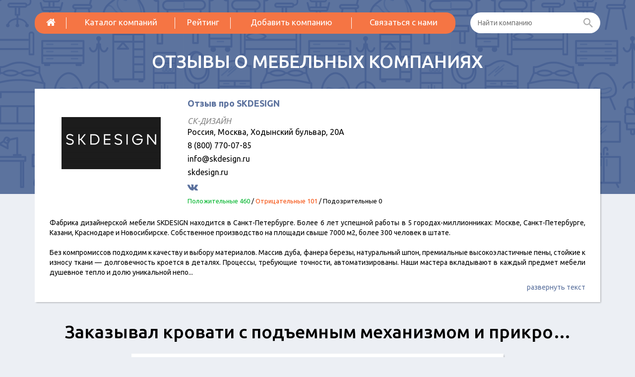

--- FILE ---
content_type: text/html; charset=UTF-8
request_url: http://mebel-reviews.ru/catalog/sk-dizayn/otzyv-24864
body_size: 5246
content:
<!DOCTYPE html>
<html lang="ru-RU">
    <head>
        <meta charset="UTF-8"/>
<link rel="shortcut icon" href="/img/favicon.ico" >
        <meta charset="UTF-8" />
        <meta name="viewport" content="width=device-width, initial-scale=1, maximum-scale=1" />
        <meta name="csrf-param" content="_csrf">
    <meta name="csrf-token" content="dFZlTWYuNmsdEAIPJGoHWB46NyIRdnkdMz4yJw8ddx8YZCEMKHwbJg==">
        <!--link rel="shortcut icon" href="/img/favicon.ico"-->
        <title>Отзыв о компании SKDESIGN  - Заказывал кровати с подъемным механизмом и прикро…</title>
        <meta name="description" content="Новый отзыв о компании {название}.">
<meta name="keywords" content="{название}, отзыв">
<link href="/assets/cbb3b2cd/css/bootstrap.css" rel="stylesheet">
<link href="/assets/47ed0ad3/css/activeform.min.css" rel="stylesheet">
<link href="//netdna.bootstrapcdn.com/font-awesome/4.4.0/css/font-awesome.min.css" rel="stylesheet">
<link href="/vendor/jquery-ui/1.11.4/jquery-ui.min.css" rel="stylesheet">
<link href="/vendor/jquery-ui/1.11.4/jquery-ui.theme.min.css" rel="stylesheet">
<link href="/css/site.css?v=0.09" rel="stylesheet">
<script src="/assets/209733f9/jquery.js"></script>
<script src="/assets/d7271910/yii.js"></script>
<script src="/assets/cbb3b2cd/js/bootstrap.js"></script>
<script src="/vendor/fancybox/jquery.fancybox.pack.js"></script>
<script src="/vendor/modernizr.custom.js"></script>
<script src="/vendor/scroll_to.js"></script>
<script src="/vendor/jquery-ui/1.11.4/jquery-ui.min.js"></script>
<script src="/vendor/slick/1.5.7/slick.min.js"></script>
<script src="/vendor/jquery.shorten.js"></script>
<script src="/js/php_functions.js"></script>
<script src="/js/main.js?v=0.02"></script>
<script src="/js/vote.js"></script>    </head>
    <body id="top" class="home blog">
        <!--[if lt IE 7]>
                <p class="browsehappy">You are using an <strong>outdated</strong> browser. Please <a href="http://browsehappy.com/">upgrade your browser</a> to improve your experience.</p>
        <![endif]-->
                
        <div class="page-wrapper">
            <header>
                <div class="container">
                    <div class="header-menu-row">
                        <div class="row">
                            <div class="col-sm-9 col-xs-12">
                                <div class="header-menu-nav">
                                    <button type="button" class="navbar-toggle collapsed" data-toggle="collapse" data-target="#navbar" aria-expanded="false" aria-controls="navbar">
                                        <i class="fa fa-bars"></i>
                                    </button>
                                    <div id="navbar" class="navbar-collapse collapse">
                                        <ul class="nav navbar-nav main-menu">
                                                                                            <li><a href="/"><i class="fa fa-home"></i></a></li>
                                                                                            <li><a href="/catalog">Каталог компаний</a></li>
                                                                                            <li><a href="/catalog/black-list">Рейтинг</a></li>
                                                                                            <li><a href="/catalog/add">Добавить компанию</a></li>
                                                                                            <li><a href="/feedback">Связаться с нами</a></li>
                                                                                    </ul>
                                    </div>

                                </div>
                            </div>
                            <div class="col-sm-3 col-xs-12">
                                <div class="search header-search">
                                    <form action="/search"><input name="q" type="text" autocomplete="off" placeholder="Найти компанию" class="search-input"> <button  class="search-button"><i class="zmdi zmdi-search"></i></button></form>
                                </div>
                            </div>
                        </div>
                    </div>
                    <div class="row">
                        <div class="col-xs-12 text-center">
                            <a class="logo" href="/">
                                <div class="logo-slogan">Отзывы о мебельных компаниях</div>
                            </a>
                        </div>
                    </div>
                </div>
            </header>

            
<div class="container">
    <div class="company-info shadow">
		        <div class="row">
            <div class="col-md-3 col-xs-5">
                <div class="company-info-image">
                    <a href='/catalog/sk-dizayn'>
													<img class="" src="/img/cache/company/logo/company-2971-small.png" alt="SKDESIGN"> 
						                    </a>
                </div>
            </div>
            <div class="col-md-5 col-xs-7">
                <h1 class="company-info-title"><a href='/catalog/sk-dizayn'>Отзыв про SKDESIGN</a></h1>
									<div class="company-info-subtitle">СК-ДИЗАЙН</div>
				                <div class="company-info-options">
											<div class="company-info-options-row">
							<div class="company-info-options-row-value">Россия, Москва, Ходынский бульвар, 20А</div>
						</div>
																<div class="company-info-options-row">
							<div class="company-info-options-row-value">8 (800) 770-07-85</div>
						</div>
																<div class="company-info-options-row">
							<div class="company-info-options-row-value">info@skdesign.ru</div>
						</div>
																<div class="company-info-options-row">
							<div class="company-info-options-row-value">skdesign.ru</div>
						</div>
																<div class="company-info-options-row">
							<div class="company-info-options-row-value company-socials">
																									<a href="https://vk.com/skdesignru" title="ВКонтакте" target="blank"><i class="fa fa-vk" aria-hidden="true"></i></a>																																							</div>
						</div>
										<div class="company-info-options-row">
						<div class="company-info-options-row-value company-reviews-count">
							<span class="company-reviews-count-label company-reviews-count-label-pos">Положительные 460</span> 
							/ <span class="company-reviews-count-label company-reviews-count-label-con">Отрицательные 101</span>
							/ <span class="company-reviews-count-label company-reviews-count-label-fraud">Подозрительные 0</span>
						</div>
					</div>
                </div>
            </div>
            <div class="col-md-4 col-xs-12">
									<script src="https://api-maps.yandex.ru/2.0/?load=package.full&lang=ru-RU" type="text/javascript"></script>
					<script type="text/javascript">
						ymaps.ready(init);
						function init() {
							var myMap = new ymaps.Map("map", {
								center: [55.790782,37.523213],
								zoom: 15
							}),
									myPlacemark = new ymaps.Placemark([55.790782,37.523213], {
										iconContent: '><',
										balloonContentHeader: 'SKDESIGN',
									}, {
										preset: 'twirl#redDotIcon'
									});
							myMap.controls
									.add('smallZoomControl')
							myMap.geoObjects.add(myPlacemark);

						}
					</script><div id="map" style="height:200px; width: 100%;"></div>
				            </div>
        </div>
        <div class="row">
            <div class="col-xs-12">
									<div class="company-description">
						<p>Фабрика дизайнерской мебели SKDESIGN находится в Санкт-Петербурге. Более 6 лет успешной работы в 5 городах-миллионниках: Москве, Санкт-Петербурге, Казани, Краснодаре и Новосибирске. Собственное производство на площади свыше 7000 м2, более 300 человек в штате.</p>

<p>Без компромиссов подходим к качеству и выбору материалов. Массив дуба, фанера березы, натуральный шпон, премиальные высокоэластичные пены, стойкие к износу ткани &mdash; долговечность кроется в деталях. Процессы, требующие точности, автоматизированы. Наши мастера вкладывают в каждый предмет мебели душевное тепло и долю уникальной неповторимости &mdash; в лучших традициях мебельных фабрик Европы и Скандинавии.</p>
					</div>
				            </div>
        </div>

        <script type="text/javascript">
			$(".company-description").shorten({
				moreText: 'развернуть текст',
				lessText: 'свернуть текст',
				showChars: 600
			});
        </script>
    </div>
	

    <div class="banner position-2">
        <!-- Yandex.RTB R-A-586461-2 -->
<div id="yandex_rtb_R-A-586461-2"></div>
<script type="text/javascript">
    (function(w, d, n, s, t) {
        w[n] = w[n] || [];
        w[n].push(function() {
            Ya.Context.AdvManager.render({
                blockId: "R-A-586461-2",
                renderTo: "yandex_rtb_R-A-586461-2",
                async: true
            });
        });
        t = d.getElementsByTagName("script")[0];
        s = d.createElement("script");
        s.type = "text/javascript";
        s.src = "//an.yandex.ru/system/context.js";
        s.async = true;
        t.parentNode.insertBefore(s, t);
    })(this, this.document, "yandexContextAsyncCallbacks");
</script>            </div>

			<div class="like-h1 text-center">Заказывал кровати с подъемным механизмом и прикро…</div>
		<div class="row">
		<div class="col-md-8 col-sm-10 col-xs-12 col-md-offset-2 col-sm-offset-1">
			<div class='reviews-list-item-container'>
				<div class="reviews-list-item single shadow">
											<div class="reviews-list-item-flag">
							<img src="/img/country-flag/ru.png" alt="">						</div>
																<div class="reviews-list-item-rating reviews-list-item-rating-con">
							<i class=""></i> Отрицательный отзыв
						</div>
					
					<div class="reviews-list-item-title">
						<span class="reviews-list-item-title-name">Сергей П.</span>
						<span class="reviews-list-item-title-date">27/01/2022</span>
					</div>
					<div class="reviews-list-item-text">
						Заказывал кровати с подъемным механизмом и прикроватные тумбочки. Дно у кровати сделано из тоненького оргалита, хоть и обшито тканью, непонятно только зачем, провиснет даже под собственным весом, не говоря уже если туда что-то положить.  Тумбочки открываются и закрываются крайне туго, думаю по причине использования дешевой фурнитуры. При открывании приходится придерживать саму тумбы, иначе она просто сдвигается. 					</div>
											<div class="reviews-list-item-warnings-links">
																				</div>
									</div>
			</div>
		</div>
    </div>


	<div id="reviews-list">	    <div class='reviews-list'>
					<div class="reviews-list-empty-text">

			</div>
		    </div>
	</div>    <div class="text-center">
		    </div>
	
<div id="w0"><div class="row">
	<div class="col-md-8 col-sm-10 col-xs-12 col-md-offset-2 col-sm-offset-1">
		<div class="like-h1 text-center">Ответить на отзыв</div>
		<div class="review-form shadow">
			<br>
			<div class="row">
				<div class='col-xs-1'></div>
				<div class='col-xs-10'>
										
					<form id="add-review-form" class="form-vertical" action="/catalog/sk-dizayn/otzyv-24864" method="post" enctype="multipart/form-data">
<input type="hidden" name="_csrf" value="dFZlTWYuNmsdEAIPJGoHWB46NyIRdnkdMz4yJw8ddx8YZCEMKHwbJg==">					<div class="form-group row last-row">
						<div class='col-sm-6 col-xs-12'>
							<div class="form-group field-companyreview-name required">
<label class="control-label" for="companyreview-name">Имя</label>
<input type="text" id="companyreview-name" class="form-control" name="CompanyReview[name]" maxlength="128">
<div class="help-block"></div>

</div>							<div class="hidden">
								<div class="form-group field-companyreview-gorod">
<label class="hidden" for="companyreview-gorod"></label>
<input type="text" id="companyreview-gorod" class="form-control" name="CompanyReview[gorod]">
<div class="help-block"></div>

</div>							</div>
						</div>
						<div class='col-sm-6 col-xs-12'>
							<div class="form-group field-companyreview-email">
<label class="control-label" for="companyreview-email">Email</label>
<input type="text" id="companyreview-email" class="form-control" name="CompanyReview[email]" maxlength="128">
<div class="help-block"></div>

</div>						</div>
					</div>
					<div class="form-group field-companyreview-text required">
<label class="control-label" for="companyreview-text">Сообщение</label>
<textarea id="companyreview-text" class="form-control" name="CompanyReview[text]" rows="6"></textarea>
<div class="help-block"></div>

</div>					<div class="form-group row last-row">
						<div class='col-sm-8 col-xs-12'>
							<div class="form-group field-companyreview-captcha">
<label class="control-label" for="companyreview-captcha">Введите код</label>
<img id="companyreview-captcha-image" src="/site/captcha?v=696e1792cc438" alt=""> <input type="text" id="companyreview-captcha" class="form-control" name="CompanyReview[captcha]">
<div class="help-block"></div>

</div>						</div>
						<div class='col-sm-4 col-xs-12 text-right text-center-xs'>
							<!--label class="control-label" style="display: block; height: 33px">&nbsp;</label-->
							<button type="submit" class='btn btn-orange review-form-submit'>Отправить</button>
						</div>
					</div>
				</div>


				</form>				<div class='col-xs-1'></div>
			</div>
		</div>
    </div>
</div>

</div></div>
        </div>

        <footer class='page-footer'>
            <div class="container">
                <div class="row">
                    <div class="col-md-4 col-xs-12">
                        <div class="copyright">
                            <p>2018&nbsp;&copy;&nbsp;<a href="http://mebel-reviews.ru/">Отзывы о мебельных компаниях</a></p>
                        </div>
                    </div>
                    <div class="col-md-8 col-xs-12 hidden-xxs">
                        <table class="main-menu-footer">
                            <tr>
                                                                    <td><a href="/catalog">Каталог компаний</a></td>
                                                                    <td><a href="/catalog/black-list">Рейтинг</a></td>
                                                                    <td><a href="/catalog/add">Добавить компанию</a></td>
                                                                    <td><a href="/feedback">Связаться с нами</a></td>
                                                            </tr>
                        </table>
                    </div>
                </div>
            </div>
        </footer>

        <!-- Yandex.Metrika counter --><script type="text/javascript">(function (d, w, c) { (w[c] = w[c] || []).push(function() { try { w.yaCounter34789675 = new Ya.Metrika({id:34789675, webvisor:true, clickmap:true, trackLinks:true, accurateTrackBounce:true}); } catch(e) { } }); var n = d.getElementsByTagName("script")[0], s = d.createElement("script"), f = function () { n.parentNode.insertBefore(s, n); }; s.type = "text/javascript"; s.async = true; s.src = (d.location.protocol == "https:" ? "https:" : "http:") + "//mc.yandex.ru/metrika/watch.js"; if (w.opera == "[object Opera]") { d.addEventListener("DOMContentLoaded", f, false); } else { f(); } })(document, window, "yandex_metrika_callbacks");</script><noscript><div><img src="//mc.yandex.ru/watch/34789675" style="position:absolute; left:-9999px;" alt="" /></div></noscript><!-- /Yandex.Metrika counter -->        <script src="/assets/3942a196/jquery.pjax.js"></script>
<script src="/assets/d7271910/yii.captcha.js"></script>
<script src="/assets/d7271910/yii.activeForm.js"></script>
<script type="text/javascript">jQuery(document).ready(function () {
jQuery(document).pjax("none", "#reviews-list", {"push":false,"replace":false,"timeout":1000,"scrollTo":false});
jQuery(document).on('submit', "none", function (event) {jQuery.pjax.submit(event, '#reviews-list', {"push":false,"replace":false,"timeout":1000,"scrollTo":false});});
jQuery('#companyreview-captcha-image').yiiCaptcha({"refreshUrl":"\/site\/captcha?refresh=1","hashKey":"yiiCaptcha\/site\/captcha"});
jQuery('#add-review-form').yiiActiveForm([], []);
jQuery(document).pjax("#w0 a", "#w0", {"push":false,"replace":false,"timeout":1000,"scrollTo":false});
jQuery(document).on('submit', "#add-review-form", function (event) {jQuery.pjax.submit(event, '#w0', {"push":false,"replace":false,"timeout":1000,"scrollTo":false});});
});</script>    </body>
</html>
